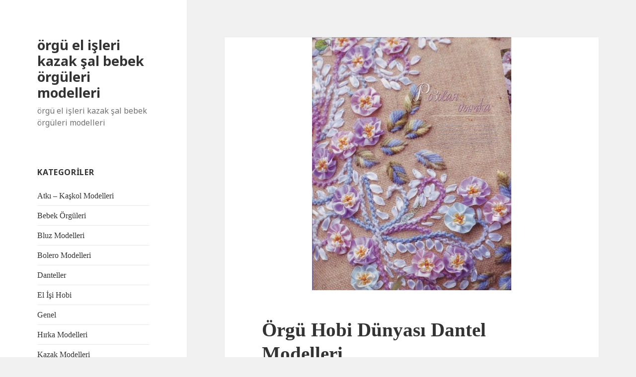

--- FILE ---
content_type: text/html; charset=UTF-8
request_url: http://www.orgu.kadinsite.com/orgu-hobi-dunyasi-dantel-modelleri/
body_size: 9508
content:
<!DOCTYPE html>
<html lang="tr" class="no-js">
<head>
	<meta charset="UTF-8">
	<meta name="viewport" content="width=device-width">
	<link rel="profile" href="https://gmpg.org/xfn/11">
	<link rel="pingback" href="http://www.orgu.kadinsite.com/xmlrpc.php">
	<!--[if lt IE 9]>
	<script src="http://www.orgu.kadinsite.com/wp-content/themes/twentyfifteen/js/html5.js?ver=3.7.0"></script>
	<![endif]-->
	<script>(function(html){html.className = html.className.replace(/\bno-js\b/,'js')})(document.documentElement);</script>
<title>Örgü Hobi Dünyası Dantel Modelleri &#8211; örgü el işleri kazak şal bebek örgüleri modelleri</title>
<meta name='robots' content='max-image-preview:large' />
<link rel='dns-prefetch' href='//fonts.googleapis.com' />
<link href='https://fonts.gstatic.com' crossorigin rel='preconnect' />
<link rel="alternate" type="application/rss+xml" title="örgü el işleri kazak şal bebek örgüleri modelleri &raquo; beslemesi" href="http://www.orgu.kadinsite.com/feed/" />
<link rel="alternate" type="application/rss+xml" title="örgü el işleri kazak şal bebek örgüleri modelleri &raquo; yorum beslemesi" href="http://www.orgu.kadinsite.com/comments/feed/" />
<script>
window._wpemojiSettings = {"baseUrl":"https:\/\/s.w.org\/images\/core\/emoji\/14.0.0\/72x72\/","ext":".png","svgUrl":"https:\/\/s.w.org\/images\/core\/emoji\/14.0.0\/svg\/","svgExt":".svg","source":{"concatemoji":"http:\/\/www.orgu.kadinsite.com\/wp-includes\/js\/wp-emoji-release.min.js?ver=6.3.7"}};
/*! This file is auto-generated */
!function(i,n){var o,s,e;function c(e){try{var t={supportTests:e,timestamp:(new Date).valueOf()};sessionStorage.setItem(o,JSON.stringify(t))}catch(e){}}function p(e,t,n){e.clearRect(0,0,e.canvas.width,e.canvas.height),e.fillText(t,0,0);var t=new Uint32Array(e.getImageData(0,0,e.canvas.width,e.canvas.height).data),r=(e.clearRect(0,0,e.canvas.width,e.canvas.height),e.fillText(n,0,0),new Uint32Array(e.getImageData(0,0,e.canvas.width,e.canvas.height).data));return t.every(function(e,t){return e===r[t]})}function u(e,t,n){switch(t){case"flag":return n(e,"\ud83c\udff3\ufe0f\u200d\u26a7\ufe0f","\ud83c\udff3\ufe0f\u200b\u26a7\ufe0f")?!1:!n(e,"\ud83c\uddfa\ud83c\uddf3","\ud83c\uddfa\u200b\ud83c\uddf3")&&!n(e,"\ud83c\udff4\udb40\udc67\udb40\udc62\udb40\udc65\udb40\udc6e\udb40\udc67\udb40\udc7f","\ud83c\udff4\u200b\udb40\udc67\u200b\udb40\udc62\u200b\udb40\udc65\u200b\udb40\udc6e\u200b\udb40\udc67\u200b\udb40\udc7f");case"emoji":return!n(e,"\ud83e\udef1\ud83c\udffb\u200d\ud83e\udef2\ud83c\udfff","\ud83e\udef1\ud83c\udffb\u200b\ud83e\udef2\ud83c\udfff")}return!1}function f(e,t,n){var r="undefined"!=typeof WorkerGlobalScope&&self instanceof WorkerGlobalScope?new OffscreenCanvas(300,150):i.createElement("canvas"),a=r.getContext("2d",{willReadFrequently:!0}),o=(a.textBaseline="top",a.font="600 32px Arial",{});return e.forEach(function(e){o[e]=t(a,e,n)}),o}function t(e){var t=i.createElement("script");t.src=e,t.defer=!0,i.head.appendChild(t)}"undefined"!=typeof Promise&&(o="wpEmojiSettingsSupports",s=["flag","emoji"],n.supports={everything:!0,everythingExceptFlag:!0},e=new Promise(function(e){i.addEventListener("DOMContentLoaded",e,{once:!0})}),new Promise(function(t){var n=function(){try{var e=JSON.parse(sessionStorage.getItem(o));if("object"==typeof e&&"number"==typeof e.timestamp&&(new Date).valueOf()<e.timestamp+604800&&"object"==typeof e.supportTests)return e.supportTests}catch(e){}return null}();if(!n){if("undefined"!=typeof Worker&&"undefined"!=typeof OffscreenCanvas&&"undefined"!=typeof URL&&URL.createObjectURL&&"undefined"!=typeof Blob)try{var e="postMessage("+f.toString()+"("+[JSON.stringify(s),u.toString(),p.toString()].join(",")+"));",r=new Blob([e],{type:"text/javascript"}),a=new Worker(URL.createObjectURL(r),{name:"wpTestEmojiSupports"});return void(a.onmessage=function(e){c(n=e.data),a.terminate(),t(n)})}catch(e){}c(n=f(s,u,p))}t(n)}).then(function(e){for(var t in e)n.supports[t]=e[t],n.supports.everything=n.supports.everything&&n.supports[t],"flag"!==t&&(n.supports.everythingExceptFlag=n.supports.everythingExceptFlag&&n.supports[t]);n.supports.everythingExceptFlag=n.supports.everythingExceptFlag&&!n.supports.flag,n.DOMReady=!1,n.readyCallback=function(){n.DOMReady=!0}}).then(function(){return e}).then(function(){var e;n.supports.everything||(n.readyCallback(),(e=n.source||{}).concatemoji?t(e.concatemoji):e.wpemoji&&e.twemoji&&(t(e.twemoji),t(e.wpemoji)))}))}((window,document),window._wpemojiSettings);
</script>
<style>
img.wp-smiley,
img.emoji {
	display: inline !important;
	border: none !important;
	box-shadow: none !important;
	height: 1em !important;
	width: 1em !important;
	margin: 0 0.07em !important;
	vertical-align: -0.1em !important;
	background: none !important;
	padding: 0 !important;
}
</style>
	<link rel='stylesheet' id='wp-block-library-css' href='http://www.orgu.kadinsite.com/wp-includes/css/dist/block-library/style.min.css?ver=6.3.7' media='all' />
<style id='wp-block-library-theme-inline-css'>
.wp-block-audio figcaption{color:#555;font-size:13px;text-align:center}.is-dark-theme .wp-block-audio figcaption{color:hsla(0,0%,100%,.65)}.wp-block-audio{margin:0 0 1em}.wp-block-code{border:1px solid #ccc;border-radius:4px;font-family:Menlo,Consolas,monaco,monospace;padding:.8em 1em}.wp-block-embed figcaption{color:#555;font-size:13px;text-align:center}.is-dark-theme .wp-block-embed figcaption{color:hsla(0,0%,100%,.65)}.wp-block-embed{margin:0 0 1em}.blocks-gallery-caption{color:#555;font-size:13px;text-align:center}.is-dark-theme .blocks-gallery-caption{color:hsla(0,0%,100%,.65)}.wp-block-image figcaption{color:#555;font-size:13px;text-align:center}.is-dark-theme .wp-block-image figcaption{color:hsla(0,0%,100%,.65)}.wp-block-image{margin:0 0 1em}.wp-block-pullquote{border-bottom:4px solid;border-top:4px solid;color:currentColor;margin-bottom:1.75em}.wp-block-pullquote cite,.wp-block-pullquote footer,.wp-block-pullquote__citation{color:currentColor;font-size:.8125em;font-style:normal;text-transform:uppercase}.wp-block-quote{border-left:.25em solid;margin:0 0 1.75em;padding-left:1em}.wp-block-quote cite,.wp-block-quote footer{color:currentColor;font-size:.8125em;font-style:normal;position:relative}.wp-block-quote.has-text-align-right{border-left:none;border-right:.25em solid;padding-left:0;padding-right:1em}.wp-block-quote.has-text-align-center{border:none;padding-left:0}.wp-block-quote.is-large,.wp-block-quote.is-style-large,.wp-block-quote.is-style-plain{border:none}.wp-block-search .wp-block-search__label{font-weight:700}.wp-block-search__button{border:1px solid #ccc;padding:.375em .625em}:where(.wp-block-group.has-background){padding:1.25em 2.375em}.wp-block-separator.has-css-opacity{opacity:.4}.wp-block-separator{border:none;border-bottom:2px solid;margin-left:auto;margin-right:auto}.wp-block-separator.has-alpha-channel-opacity{opacity:1}.wp-block-separator:not(.is-style-wide):not(.is-style-dots){width:100px}.wp-block-separator.has-background:not(.is-style-dots){border-bottom:none;height:1px}.wp-block-separator.has-background:not(.is-style-wide):not(.is-style-dots){height:2px}.wp-block-table{margin:0 0 1em}.wp-block-table td,.wp-block-table th{word-break:normal}.wp-block-table figcaption{color:#555;font-size:13px;text-align:center}.is-dark-theme .wp-block-table figcaption{color:hsla(0,0%,100%,.65)}.wp-block-video figcaption{color:#555;font-size:13px;text-align:center}.is-dark-theme .wp-block-video figcaption{color:hsla(0,0%,100%,.65)}.wp-block-video{margin:0 0 1em}.wp-block-template-part.has-background{margin-bottom:0;margin-top:0;padding:1.25em 2.375em}
</style>
<style id='classic-theme-styles-inline-css'>
/*! This file is auto-generated */
.wp-block-button__link{color:#fff;background-color:#32373c;border-radius:9999px;box-shadow:none;text-decoration:none;padding:calc(.667em + 2px) calc(1.333em + 2px);font-size:1.125em}.wp-block-file__button{background:#32373c;color:#fff;text-decoration:none}
</style>
<style id='global-styles-inline-css'>
body{--wp--preset--color--black: #000000;--wp--preset--color--cyan-bluish-gray: #abb8c3;--wp--preset--color--white: #fff;--wp--preset--color--pale-pink: #f78da7;--wp--preset--color--vivid-red: #cf2e2e;--wp--preset--color--luminous-vivid-orange: #ff6900;--wp--preset--color--luminous-vivid-amber: #fcb900;--wp--preset--color--light-green-cyan: #7bdcb5;--wp--preset--color--vivid-green-cyan: #00d084;--wp--preset--color--pale-cyan-blue: #8ed1fc;--wp--preset--color--vivid-cyan-blue: #0693e3;--wp--preset--color--vivid-purple: #9b51e0;--wp--preset--color--dark-gray: #111;--wp--preset--color--light-gray: #f1f1f1;--wp--preset--color--yellow: #f4ca16;--wp--preset--color--dark-brown: #352712;--wp--preset--color--medium-pink: #e53b51;--wp--preset--color--light-pink: #ffe5d1;--wp--preset--color--dark-purple: #2e2256;--wp--preset--color--purple: #674970;--wp--preset--color--blue-gray: #22313f;--wp--preset--color--bright-blue: #55c3dc;--wp--preset--color--light-blue: #e9f2f9;--wp--preset--gradient--vivid-cyan-blue-to-vivid-purple: linear-gradient(135deg,rgba(6,147,227,1) 0%,rgb(155,81,224) 100%);--wp--preset--gradient--light-green-cyan-to-vivid-green-cyan: linear-gradient(135deg,rgb(122,220,180) 0%,rgb(0,208,130) 100%);--wp--preset--gradient--luminous-vivid-amber-to-luminous-vivid-orange: linear-gradient(135deg,rgba(252,185,0,1) 0%,rgba(255,105,0,1) 100%);--wp--preset--gradient--luminous-vivid-orange-to-vivid-red: linear-gradient(135deg,rgba(255,105,0,1) 0%,rgb(207,46,46) 100%);--wp--preset--gradient--very-light-gray-to-cyan-bluish-gray: linear-gradient(135deg,rgb(238,238,238) 0%,rgb(169,184,195) 100%);--wp--preset--gradient--cool-to-warm-spectrum: linear-gradient(135deg,rgb(74,234,220) 0%,rgb(151,120,209) 20%,rgb(207,42,186) 40%,rgb(238,44,130) 60%,rgb(251,105,98) 80%,rgb(254,248,76) 100%);--wp--preset--gradient--blush-light-purple: linear-gradient(135deg,rgb(255,206,236) 0%,rgb(152,150,240) 100%);--wp--preset--gradient--blush-bordeaux: linear-gradient(135deg,rgb(254,205,165) 0%,rgb(254,45,45) 50%,rgb(107,0,62) 100%);--wp--preset--gradient--luminous-dusk: linear-gradient(135deg,rgb(255,203,112) 0%,rgb(199,81,192) 50%,rgb(65,88,208) 100%);--wp--preset--gradient--pale-ocean: linear-gradient(135deg,rgb(255,245,203) 0%,rgb(182,227,212) 50%,rgb(51,167,181) 100%);--wp--preset--gradient--electric-grass: linear-gradient(135deg,rgb(202,248,128) 0%,rgb(113,206,126) 100%);--wp--preset--gradient--midnight: linear-gradient(135deg,rgb(2,3,129) 0%,rgb(40,116,252) 100%);--wp--preset--font-size--small: 13px;--wp--preset--font-size--medium: 20px;--wp--preset--font-size--large: 36px;--wp--preset--font-size--x-large: 42px;--wp--preset--spacing--20: 0.44rem;--wp--preset--spacing--30: 0.67rem;--wp--preset--spacing--40: 1rem;--wp--preset--spacing--50: 1.5rem;--wp--preset--spacing--60: 2.25rem;--wp--preset--spacing--70: 3.38rem;--wp--preset--spacing--80: 5.06rem;--wp--preset--shadow--natural: 6px 6px 9px rgba(0, 0, 0, 0.2);--wp--preset--shadow--deep: 12px 12px 50px rgba(0, 0, 0, 0.4);--wp--preset--shadow--sharp: 6px 6px 0px rgba(0, 0, 0, 0.2);--wp--preset--shadow--outlined: 6px 6px 0px -3px rgba(255, 255, 255, 1), 6px 6px rgba(0, 0, 0, 1);--wp--preset--shadow--crisp: 6px 6px 0px rgba(0, 0, 0, 1);}:where(.is-layout-flex){gap: 0.5em;}:where(.is-layout-grid){gap: 0.5em;}body .is-layout-flow > .alignleft{float: left;margin-inline-start: 0;margin-inline-end: 2em;}body .is-layout-flow > .alignright{float: right;margin-inline-start: 2em;margin-inline-end: 0;}body .is-layout-flow > .aligncenter{margin-left: auto !important;margin-right: auto !important;}body .is-layout-constrained > .alignleft{float: left;margin-inline-start: 0;margin-inline-end: 2em;}body .is-layout-constrained > .alignright{float: right;margin-inline-start: 2em;margin-inline-end: 0;}body .is-layout-constrained > .aligncenter{margin-left: auto !important;margin-right: auto !important;}body .is-layout-constrained > :where(:not(.alignleft):not(.alignright):not(.alignfull)){max-width: var(--wp--style--global--content-size);margin-left: auto !important;margin-right: auto !important;}body .is-layout-constrained > .alignwide{max-width: var(--wp--style--global--wide-size);}body .is-layout-flex{display: flex;}body .is-layout-flex{flex-wrap: wrap;align-items: center;}body .is-layout-flex > *{margin: 0;}body .is-layout-grid{display: grid;}body .is-layout-grid > *{margin: 0;}:where(.wp-block-columns.is-layout-flex){gap: 2em;}:where(.wp-block-columns.is-layout-grid){gap: 2em;}:where(.wp-block-post-template.is-layout-flex){gap: 1.25em;}:where(.wp-block-post-template.is-layout-grid){gap: 1.25em;}.has-black-color{color: var(--wp--preset--color--black) !important;}.has-cyan-bluish-gray-color{color: var(--wp--preset--color--cyan-bluish-gray) !important;}.has-white-color{color: var(--wp--preset--color--white) !important;}.has-pale-pink-color{color: var(--wp--preset--color--pale-pink) !important;}.has-vivid-red-color{color: var(--wp--preset--color--vivid-red) !important;}.has-luminous-vivid-orange-color{color: var(--wp--preset--color--luminous-vivid-orange) !important;}.has-luminous-vivid-amber-color{color: var(--wp--preset--color--luminous-vivid-amber) !important;}.has-light-green-cyan-color{color: var(--wp--preset--color--light-green-cyan) !important;}.has-vivid-green-cyan-color{color: var(--wp--preset--color--vivid-green-cyan) !important;}.has-pale-cyan-blue-color{color: var(--wp--preset--color--pale-cyan-blue) !important;}.has-vivid-cyan-blue-color{color: var(--wp--preset--color--vivid-cyan-blue) !important;}.has-vivid-purple-color{color: var(--wp--preset--color--vivid-purple) !important;}.has-black-background-color{background-color: var(--wp--preset--color--black) !important;}.has-cyan-bluish-gray-background-color{background-color: var(--wp--preset--color--cyan-bluish-gray) !important;}.has-white-background-color{background-color: var(--wp--preset--color--white) !important;}.has-pale-pink-background-color{background-color: var(--wp--preset--color--pale-pink) !important;}.has-vivid-red-background-color{background-color: var(--wp--preset--color--vivid-red) !important;}.has-luminous-vivid-orange-background-color{background-color: var(--wp--preset--color--luminous-vivid-orange) !important;}.has-luminous-vivid-amber-background-color{background-color: var(--wp--preset--color--luminous-vivid-amber) !important;}.has-light-green-cyan-background-color{background-color: var(--wp--preset--color--light-green-cyan) !important;}.has-vivid-green-cyan-background-color{background-color: var(--wp--preset--color--vivid-green-cyan) !important;}.has-pale-cyan-blue-background-color{background-color: var(--wp--preset--color--pale-cyan-blue) !important;}.has-vivid-cyan-blue-background-color{background-color: var(--wp--preset--color--vivid-cyan-blue) !important;}.has-vivid-purple-background-color{background-color: var(--wp--preset--color--vivid-purple) !important;}.has-black-border-color{border-color: var(--wp--preset--color--black) !important;}.has-cyan-bluish-gray-border-color{border-color: var(--wp--preset--color--cyan-bluish-gray) !important;}.has-white-border-color{border-color: var(--wp--preset--color--white) !important;}.has-pale-pink-border-color{border-color: var(--wp--preset--color--pale-pink) !important;}.has-vivid-red-border-color{border-color: var(--wp--preset--color--vivid-red) !important;}.has-luminous-vivid-orange-border-color{border-color: var(--wp--preset--color--luminous-vivid-orange) !important;}.has-luminous-vivid-amber-border-color{border-color: var(--wp--preset--color--luminous-vivid-amber) !important;}.has-light-green-cyan-border-color{border-color: var(--wp--preset--color--light-green-cyan) !important;}.has-vivid-green-cyan-border-color{border-color: var(--wp--preset--color--vivid-green-cyan) !important;}.has-pale-cyan-blue-border-color{border-color: var(--wp--preset--color--pale-cyan-blue) !important;}.has-vivid-cyan-blue-border-color{border-color: var(--wp--preset--color--vivid-cyan-blue) !important;}.has-vivid-purple-border-color{border-color: var(--wp--preset--color--vivid-purple) !important;}.has-vivid-cyan-blue-to-vivid-purple-gradient-background{background: var(--wp--preset--gradient--vivid-cyan-blue-to-vivid-purple) !important;}.has-light-green-cyan-to-vivid-green-cyan-gradient-background{background: var(--wp--preset--gradient--light-green-cyan-to-vivid-green-cyan) !important;}.has-luminous-vivid-amber-to-luminous-vivid-orange-gradient-background{background: var(--wp--preset--gradient--luminous-vivid-amber-to-luminous-vivid-orange) !important;}.has-luminous-vivid-orange-to-vivid-red-gradient-background{background: var(--wp--preset--gradient--luminous-vivid-orange-to-vivid-red) !important;}.has-very-light-gray-to-cyan-bluish-gray-gradient-background{background: var(--wp--preset--gradient--very-light-gray-to-cyan-bluish-gray) !important;}.has-cool-to-warm-spectrum-gradient-background{background: var(--wp--preset--gradient--cool-to-warm-spectrum) !important;}.has-blush-light-purple-gradient-background{background: var(--wp--preset--gradient--blush-light-purple) !important;}.has-blush-bordeaux-gradient-background{background: var(--wp--preset--gradient--blush-bordeaux) !important;}.has-luminous-dusk-gradient-background{background: var(--wp--preset--gradient--luminous-dusk) !important;}.has-pale-ocean-gradient-background{background: var(--wp--preset--gradient--pale-ocean) !important;}.has-electric-grass-gradient-background{background: var(--wp--preset--gradient--electric-grass) !important;}.has-midnight-gradient-background{background: var(--wp--preset--gradient--midnight) !important;}.has-small-font-size{font-size: var(--wp--preset--font-size--small) !important;}.has-medium-font-size{font-size: var(--wp--preset--font-size--medium) !important;}.has-large-font-size{font-size: var(--wp--preset--font-size--large) !important;}.has-x-large-font-size{font-size: var(--wp--preset--font-size--x-large) !important;}
.wp-block-navigation a:where(:not(.wp-element-button)){color: inherit;}
:where(.wp-block-post-template.is-layout-flex){gap: 1.25em;}:where(.wp-block-post-template.is-layout-grid){gap: 1.25em;}
:where(.wp-block-columns.is-layout-flex){gap: 2em;}:where(.wp-block-columns.is-layout-grid){gap: 2em;}
.wp-block-pullquote{font-size: 1.5em;line-height: 1.6;}
</style>
<link rel='stylesheet' id='wp-pagenavi-css' href='http://www.orgu.kadinsite.com/wp-content/plugins/wp-pagenavi/pagenavi-css.css?ver=2.70' media='all' />
<link rel='stylesheet' id='twentyfifteen-fonts-css' href='https://fonts.googleapis.com/css?family=Noto+Sans%3A400italic%2C700italic%2C400%2C700%7CInconsolata%3A400%2C700&#038;subset=latin%2Clatin-ext&#038;display=fallback' media='all' />
<link rel='stylesheet' id='genericons-css' href='http://www.orgu.kadinsite.com/wp-content/themes/twentyfifteen/genericons/genericons.css?ver=20201208' media='all' />
<link rel='stylesheet' id='twentyfifteen-style-css' href='http://www.orgu.kadinsite.com/wp-content/themes/twentyfifteen/style.css?ver=20201208' media='all' />
<style id='twentyfifteen-style-inline-css'>

			.post-navigation .nav-previous { background-image: url(http://www.orgu.kadinsite.com/wp-content/uploads/2012/11/renkli-çiçek-modelli-göğüs-dekolteli-elbise-çeşitleri.jpg); }
			.post-navigation .nav-previous .post-title, .post-navigation .nav-previous a:hover .post-title, .post-navigation .nav-previous .meta-nav { color: #fff; }
			.post-navigation .nav-previous a:before { background-color: rgba(0, 0, 0, 0.4); }
		
			.post-navigation .nav-next { background-image: url(http://www.orgu.kadinsite.com/wp-content/uploads/2012/12/yaprak-desenli-bluz-modeli.jpg); border-top: 0; }
			.post-navigation .nav-next .post-title, .post-navigation .nav-next a:hover .post-title, .post-navigation .nav-next .meta-nav { color: #fff; }
			.post-navigation .nav-next a:before { background-color: rgba(0, 0, 0, 0.4); }
		
</style>
<link rel='stylesheet' id='twentyfifteen-block-style-css' href='http://www.orgu.kadinsite.com/wp-content/themes/twentyfifteen/css/blocks.css?ver=20190102' media='all' />
<!--[if lt IE 9]>
<link rel='stylesheet' id='twentyfifteen-ie-css' href='http://www.orgu.kadinsite.com/wp-content/themes/twentyfifteen/css/ie.css?ver=20170916' media='all' />
<![endif]-->
<!--[if lt IE 8]>
<link rel='stylesheet' id='twentyfifteen-ie7-css' href='http://www.orgu.kadinsite.com/wp-content/themes/twentyfifteen/css/ie7.css?ver=20141210' media='all' />
<![endif]-->
<script src='http://www.orgu.kadinsite.com/wp-includes/js/jquery/jquery.min.js?ver=3.7.0' id='jquery-core-js'></script>
<script src='http://www.orgu.kadinsite.com/wp-includes/js/jquery/jquery-migrate.min.js?ver=3.4.1' id='jquery-migrate-js'></script>
<link rel="https://api.w.org/" href="http://www.orgu.kadinsite.com/wp-json/" /><link rel="alternate" type="application/json" href="http://www.orgu.kadinsite.com/wp-json/wp/v2/posts/2535" /><link rel="EditURI" type="application/rsd+xml" title="RSD" href="http://www.orgu.kadinsite.com/xmlrpc.php?rsd" />
<meta name="generator" content="WordPress 6.3.7" />
<link rel="canonical" href="http://www.orgu.kadinsite.com/orgu-hobi-dunyasi-dantel-modelleri/" />
<link rel='shortlink' href='http://www.orgu.kadinsite.com/?p=2535' />
<link rel="alternate" type="application/json+oembed" href="http://www.orgu.kadinsite.com/wp-json/oembed/1.0/embed?url=http%3A%2F%2Fwww.orgu.kadinsite.com%2Forgu-hobi-dunyasi-dantel-modelleri%2F" />
<link rel="alternate" type="text/xml+oembed" href="http://www.orgu.kadinsite.com/wp-json/oembed/1.0/embed?url=http%3A%2F%2Fwww.orgu.kadinsite.com%2Forgu-hobi-dunyasi-dantel-modelleri%2F&#038;format=xml" />
<title>&Ouml;rg&uuml; Hobi D&uuml;nyası Dantel Modelleri dantel masa &ouml;rt&uuml;leri dantel fiskos masası modelleri kanevi&ccedil;e işleme modelleri</title>
</head>

<body class="post-template-default single single-post postid-2535 single-format-standard wp-embed-responsive">
<div id="page" class="hfeed site">
	<a class="skip-link screen-reader-text" href="#content">İçeriğe atla</a>

	<div id="sidebar" class="sidebar">
		<header id="masthead" class="site-header">
			<div class="site-branding">
										<p class="site-title"><a href="http://www.orgu.kadinsite.com/" rel="home">örgü el işleri kazak şal bebek örgüleri modelleri</a></p>
												<p class="site-description">örgü el işleri kazak şal bebek örgüleri modelleri</p>
										<button class="secondary-toggle">Menü ve bileşenler</button>
			</div><!-- .site-branding -->
		</header><!-- .site-header -->

			<div id="secondary" class="secondary">

		
		
					<div id="widget-area" class="widget-area" role="complementary">
				<aside id="categories-2" class="widget widget_categories"><h2 class="widget-title">Kategoriler</h2><nav aria-label="Kategoriler">
			<ul>
					<li class="cat-item cat-item-26"><a href="http://www.orgu.kadinsite.com/modelleri/atki-kaskol-modelleri/">Atkı &#8211; Kaşkol Modelleri</a>
</li>
	<li class="cat-item cat-item-10"><a href="http://www.orgu.kadinsite.com/modelleri/bebek-orguleri/">Bebek Örgüleri</a>
</li>
	<li class="cat-item cat-item-8"><a href="http://www.orgu.kadinsite.com/modelleri/bluz-modelleri/">Bluz Modelleri</a>
</li>
	<li class="cat-item cat-item-16"><a href="http://www.orgu.kadinsite.com/modelleri/bolero-modelleri/">Bolero Modelleri</a>
</li>
	<li class="cat-item cat-item-4"><a href="http://www.orgu.kadinsite.com/modelleri/danteller/">Danteller</a>
</li>
	<li class="cat-item cat-item-11"><a href="http://www.orgu.kadinsite.com/modelleri/el-isi-hobi/">El İşi Hobi</a>
</li>
	<li class="cat-item cat-item-1"><a href="http://www.orgu.kadinsite.com/modelleri/genel/">Genel</a>
</li>
	<li class="cat-item cat-item-13"><a href="http://www.orgu.kadinsite.com/modelleri/hirka-modelleri/">Hırka Modelleri</a>
</li>
	<li class="cat-item cat-item-5"><a href="http://www.orgu.kadinsite.com/modelleri/kazak-modelleri/">Kazak Modelleri</a>
</li>
	<li class="cat-item cat-item-23"><a href="http://www.orgu.kadinsite.com/modelleri/orgu-aksesuarlar/">Örgü Aksesuarlar</a>
</li>
	<li class="cat-item cat-item-21"><a href="http://www.orgu.kadinsite.com/modelleri/orgu-canta-modelleri/">Örgü Çanta Modelleri</a>
</li>
	<li class="cat-item cat-item-6"><a href="http://www.orgu.kadinsite.com/modelleri/orgu-elbiseler/">Örgü Elbiseler</a>
</li>
	<li class="cat-item cat-item-24"><a href="http://www.orgu.kadinsite.com/modelleri/orgu-oyuncaklar/">Örgü Oyuncaklar</a>
</li>
	<li class="cat-item cat-item-14"><a href="http://www.orgu.kadinsite.com/modelleri/orgu-sapkalar-bereler/">Örgü şapkalar &#8211; Bereler</a>
</li>
	<li class="cat-item cat-item-22"><a href="http://www.orgu.kadinsite.com/modelleri/orgu-takilar/">Örgü Takılar</a>
</li>
	<li class="cat-item cat-item-19"><a href="http://www.orgu.kadinsite.com/modelleri/orgu-tunikler/">Örgü Tunikler</a>
</li>
	<li class="cat-item cat-item-25"><a href="http://www.orgu.kadinsite.com/modelleri/orgu-yelekler/">Örgü Yelekler</a>
</li>
	<li class="cat-item cat-item-12"><a href="http://www.orgu.kadinsite.com/modelleri/ortu-modelleri/">Örtü Modelleri</a>
</li>
	<li class="cat-item cat-item-29"><a href="http://www.orgu.kadinsite.com/modelleri/resimli-anlatim/">Resimli Anlatım</a>
</li>
	<li class="cat-item cat-item-3"><a href="http://www.orgu.kadinsite.com/modelleri/sal-modelleri/">Şal Modelleri</a>
</li>
	<li class="cat-item cat-item-30"><a href="http://www.orgu.kadinsite.com/modelleri/videolu-orgu-tarifleri/">Videolu Örgü Tarifleri</a>
</li>
			</ul>

			</nav></aside><aside id="text-2" class="widget widget_text"><h2 class="widget-title">Kadınlar Sitesi</h2>			<div class="textwidget">Ana sayfamızı ziyaret edebilirsiniz >>> <a href="http://www.kadinlarsitesi.com" title="Kadınlar sitesi">Kadın</a>
<a href="http://www.kolayevyemekleri.net" title="kolay yemek tarifleri">yemek tarifleri</a>
<a href="http://www.orgu.tv" title="örgü ve el işleri">örgü tarifleri</a></div>
		</aside>
		<aside id="recent-posts-2" class="widget widget_recent_entries">
		<h2 class="widget-title">Son Yazılar</h2><nav aria-label="Son Yazılar">
		<ul>
											<li>
					<a href="http://www.orgu.kadinsite.com/degaje-yaka-burgu-desenli-orgu-bayan-kazak-tarifi/">Degaje Yaka Burgu Desenli Örgü Bayan Kazak Tarifi</a>
									</li>
											<li>
					<a href="http://www.orgu.kadinsite.com/ebruli-oval-motifli-dikdortgen-orgu-sal-modeli/">Ebruli Oval Motifli Dikdörtgen Örgü Şal Tarifi</a>
									</li>
											<li>
					<a href="http://www.orgu.kadinsite.com/acur-desenli-orgu-bebek-kazak-modeli/">Acur Desenli Örgü Bebek Kazak Modeli</a>
									</li>
											<li>
					<a href="http://www.orgu.kadinsite.com/kirmizi-kucuk-papatya-modeli-asamalari-ile-tarifi/">Kırmızı Küçük Papatya Modeli Aşamaları ile Tarifi</a>
									</li>
											<li>
					<a href="http://www.orgu.kadinsite.com/marul-lif-modeli-tarifi/">Marul Lif Modeli Tarifi</a>
									</li>
					</ul>

		</nav></aside>			</div><!-- .widget-area -->
		
	</div><!-- .secondary -->

	</div><!-- .sidebar -->

	<div id="content" class="site-content">

	<div id="primary" class="content-area">
		<main id="main" class="site-main">

		
<article id="post-2535" class="post-2535 post type-post status-publish format-standard has-post-thumbnail hentry category-danteller category-el-isi-hobi">
	
		<div class="post-thumbnail">
			<img width="401" height="510" src="http://www.orgu.kadinsite.com/wp-content/uploads/2012/12/kurdele-işleme-modeller.jpg" class="attachment-post-thumbnail size-post-thumbnail wp-post-image" alt="" decoding="async" fetchpriority="high" srcset="http://www.orgu.kadinsite.com/wp-content/uploads/2012/12/kurdele-işleme-modeller.jpg 499w, http://www.orgu.kadinsite.com/wp-content/uploads/2012/12/kurdele-işleme-modeller-236x300.jpg 236w, http://www.orgu.kadinsite.com/wp-content/uploads/2012/12/kurdele-işleme-modeller-394x500.jpg 394w" sizes="(max-width: 401px) 100vw, 401px" />	</div><!-- .post-thumbnail -->

	
	<header class="entry-header">
		<h1 class="entry-title">Örgü Hobi Dünyası Dantel Modelleri</h1>	</header><!-- .entry-header -->

	<div class="entry-content">
		
<!-- google_ad_section_start -->
<p style="text-align: justify;">Dantel örmek ayrı bir zevk ayrı bir emektir, örgü örmekten daha fazla emek ve göz nuru istediği tüm bayanlar tarafından bilinen bir ayrıntı, bunun nedeni daha ince ve zarif modellerin örülmesidir. ama evinizin her köşesinde bir gelin edasında süzülüşlerini görmek ören kişilere büyük bir zevk verir, örgü gibi dantel de evinizin her köşesinde kendini gösteriyor, vitrinlerde, sehpa üstlerinde, masalarda, yatak odalarında, mutfaklarda, oturma odalarında, tv ünitelerinde kırlent ve yastıklarda daha  da ayrıntıya  girecek olursak havlu ve çarşaflar da gecelikler de, yakalıklar da&#8230;&#8230;. daha nerelerde nerelerde&#8230;. Masa üstlerinden kırlentlerinize kadar kendini özenle gösterecek ve hissettirecek dantel modelleri hobi dünyası sayfamızda kendini gösteriyor. İlk modelimiz otuzlu ve üstü yaşlarda olan bayanların çok yakından bildiği dantel önlük yakalarının daha geniş ve süslü modelleri ile örülmüş bayan dantel yaka modelleri, artık bir aksesuar olarak kullanılıyor. Çiçek motifleri ile örneklendirilmiş oldukça gösterişli ve emek isteyen ince iş olan bu dantel yakalık modelini sizlerde istediğiniz kıyafetiniz ile uyumlu bir şekilde kullanabilir, çocukluğunuza dönebilirsiniz 😉<br />
<span style="color: #ff0000;"><strong>Modellerin büyük halini görmek için lütfen küçük resimlerin üzerine tıklayın</strong></span></p>
<div id='gallery-1' class='gallery galleryid-2535 gallery-columns-5 gallery-size-thumbnail'><figure class='gallery-item'>
			<div class='gallery-icon portrait'>
				<a href='http://www.orgu.kadinsite.com/orgu-hobi-dunyasi-dantel-modelleri/cicek-desenli-dantel-yakalik/'><img width="150" height="150" src="http://www.orgu.kadinsite.com/wp-content/uploads/2012/12/çiçek-desenli-dantel-yakalık-150x150.jpg" class="attachment-thumbnail size-thumbnail" alt="" decoding="async" /></a>
			</div></figure><figure class='gallery-item'>
			<div class='gallery-icon portrait'>
				<a href='http://www.orgu.kadinsite.com/orgu-hobi-dunyasi-dantel-modelleri/cicek-desenli-koseli-dantel-yakalik-modelleri/'><img width="150" height="150" src="http://www.orgu.kadinsite.com/wp-content/uploads/2012/12/çiçek-desenli-köşeli-dantel-yakalık-modelleri-150x150.jpg" class="attachment-thumbnail size-thumbnail" alt="" decoding="async" /></a>
			</div></figure><figure class='gallery-item'>
			<div class='gallery-icon portrait'>
				<a href='http://www.orgu.kadinsite.com/orgu-hobi-dunyasi-dantel-modelleri/cicek-modelli-fiskos-masasi-dantel-ornegi/'><img width="150" height="150" src="http://www.orgu.kadinsite.com/wp-content/uploads/2012/12/çiçek-modelli-fiskos-masası-dantel-örneği-150x150.jpg" class="attachment-thumbnail size-thumbnail" alt="" decoding="async" loading="lazy" /></a>
			</div></figure><figure class='gallery-item'>
			<div class='gallery-icon portrait'>
				<a href='http://www.orgu.kadinsite.com/orgu-hobi-dunyasi-dantel-modelleri/cicek-modelli-fiskos-masasi-ornegi/'><img width="150" height="150" src="http://www.orgu.kadinsite.com/wp-content/uploads/2012/12/çiçek-modelli-fiskos-masası-örneği-150x150.jpg" class="attachment-thumbnail size-thumbnail" alt="" decoding="async" loading="lazy" /></a>
			</div></figure><figure class='gallery-item'>
			<div class='gallery-icon portrait'>
				<a href='http://www.orgu.kadinsite.com/orgu-hobi-dunyasi-dantel-modelleri/cicek-ve-yaprak-desenli-kumasli-masa-ortusu-modeli/'><img width="150" height="150" src="http://www.orgu.kadinsite.com/wp-content/uploads/2012/12/çiçek-ve-yaprak-desenli-kumaşlı-masa-örtüsü-modeli-150x150.jpg" class="attachment-thumbnail size-thumbnail" alt="" decoding="async" loading="lazy" /></a>
			</div></figure><figure class='gallery-item'>
			<div class='gallery-icon portrait'>
				<a href='http://www.orgu.kadinsite.com/orgu-hobi-dunyasi-dantel-modelleri/cicek-ve-yaprak-desenli-masa-ortusu-modelleri/'><img width="150" height="150" src="http://www.orgu.kadinsite.com/wp-content/uploads/2012/12/çiçek-ve-yaprak-desenli-masa-örtüsü-modelleri-150x150.jpg" class="attachment-thumbnail size-thumbnail" alt="" decoding="async" loading="lazy" /></a>
			</div></figure><figure class='gallery-item'>
			<div class='gallery-icon portrait'>
				<a href='http://www.orgu.kadinsite.com/orgu-hobi-dunyasi-dantel-modelleri/dantel-kolali-vazo-modelleri/'><img width="150" height="150" src="http://www.orgu.kadinsite.com/wp-content/uploads/2012/12/dantel-kolalı-vazo-modelleri-150x150.jpg" class="attachment-thumbnail size-thumbnail" alt="" decoding="async" loading="lazy" /></a>
			</div></figure><figure class='gallery-item'>
			<div class='gallery-icon portrait'>
				<a href='http://www.orgu.kadinsite.com/orgu-hobi-dunyasi-dantel-modelleri/dantel-yakalik-modeli-2/'><img width="150" height="150" src="http://www.orgu.kadinsite.com/wp-content/uploads/2012/12/dantel-yakalık-modeli1-150x150.jpg" class="attachment-thumbnail size-thumbnail" alt="" decoding="async" loading="lazy" /></a>
			</div></figure><figure class='gallery-item'>
			<div class='gallery-icon portrait'>
				<a href='http://www.orgu.kadinsite.com/orgu-hobi-dunyasi-dantel-modelleri/en-guzel-dantel-masa-ortusu-modelleri-2/'><img width="150" height="150" src="http://www.orgu.kadinsite.com/wp-content/uploads/2012/12/en-güzel-dantel-masa-örtüsü-modelleri-150x150.jpg" class="attachment-thumbnail size-thumbnail" alt="" decoding="async" loading="lazy" /></a>
			</div></figure><figure class='gallery-item'>
			<div class='gallery-icon portrait'>
				<a href='http://www.orgu.kadinsite.com/orgu-hobi-dunyasi-dantel-modelleri/kare-masa-dantel-ortu-modeli/'><img width="150" height="150" src="http://www.orgu.kadinsite.com/wp-content/uploads/2012/12/kare-masa-dantel-örtü-modeli-150x150.jpg" class="attachment-thumbnail size-thumbnail" alt="" decoding="async" loading="lazy" /></a>
			</div></figure><figure class='gallery-item'>
			<div class='gallery-icon portrait'>
				<a href='http://www.orgu.kadinsite.com/orgu-hobi-dunyasi-dantel-modelleri/kelebek-desenli-kare-masa-ortuleri/'><img width="150" height="150" src="http://www.orgu.kadinsite.com/wp-content/uploads/2012/12/kelebek-desenli-kare-masa-örtüleri-150x150.jpg" class="attachment-thumbnail size-thumbnail" alt="" decoding="async" loading="lazy" /></a>
			</div></figure><figure class='gallery-item'>
			<div class='gallery-icon portrait'>
				<a href='http://www.orgu.kadinsite.com/orgu-hobi-dunyasi-dantel-modelleri/koseli-dantel-masa-ortusu-modeli/'><img width="150" height="150" src="http://www.orgu.kadinsite.com/wp-content/uploads/2012/12/köşeli-dantel-masa-örtüsü-modeli-150x150.jpg" class="attachment-thumbnail size-thumbnail" alt="" decoding="async" loading="lazy" /></a>
			</div></figure><figure class='gallery-item'>
			<div class='gallery-icon portrait'>
				<a href='http://www.orgu.kadinsite.com/orgu-hobi-dunyasi-dantel-modelleri/kumas-islemeli-yuvarlak-dantel-ortu-modelleri/'><img width="150" height="150" src="http://www.orgu.kadinsite.com/wp-content/uploads/2012/12/kumaş-işlemeli-yuvarlak-dantel-örtü-modelleri-150x150.jpg" class="attachment-thumbnail size-thumbnail" alt="" decoding="async" loading="lazy" /></a>
			</div></figure><figure class='gallery-item'>
			<div class='gallery-icon landscape'>
				<a href='http://www.orgu.kadinsite.com/orgu-hobi-dunyasi-dantel-modelleri/kurdele-isi-gul-desenli-kirlent-modelleri/'><img width="150" height="150" src="http://www.orgu.kadinsite.com/wp-content/uploads/2012/12/kurdele-işi-gül-desenli-kırlent-modelleri-150x150.jpg" class="attachment-thumbnail size-thumbnail" alt="" decoding="async" loading="lazy" srcset="http://www.orgu.kadinsite.com/wp-content/uploads/2012/12/kurdele-işi-gül-desenli-kırlent-modelleri-150x150.jpg 150w, http://www.orgu.kadinsite.com/wp-content/uploads/2012/12/kurdele-işi-gül-desenli-kırlent-modelleri-300x300.jpg 300w, http://www.orgu.kadinsite.com/wp-content/uploads/2012/12/kurdele-işi-gül-desenli-kırlent-modelleri.jpg 461w" sizes="(max-width: 150px) 100vw, 150px" /></a>
			</div></figure><figure class='gallery-item'>
			<div class='gallery-icon portrait'>
				<a href='http://www.orgu.kadinsite.com/orgu-hobi-dunyasi-dantel-modelleri/kurdele-isi-kirlent-isleme-modelleri/'><img width="150" height="150" src="http://www.orgu.kadinsite.com/wp-content/uploads/2012/12/kurdele-işi-kırlent-işleme-modelleri-150x150.jpg" class="attachment-thumbnail size-thumbnail" alt="" decoding="async" loading="lazy" /></a>
			</div></figure><figure class='gallery-item'>
			<div class='gallery-icon portrait'>
				<a href='http://www.orgu.kadinsite.com/orgu-hobi-dunyasi-dantel-modelleri/kurdele-isleme-kirlent-modeller/'><img width="150" height="150" src="http://www.orgu.kadinsite.com/wp-content/uploads/2012/12/kurdele-işleme-kırlent-modeller-150x150.jpg" class="attachment-thumbnail size-thumbnail" alt="" decoding="async" loading="lazy" /></a>
			</div></figure><figure class='gallery-item'>
			<div class='gallery-icon portrait'>
				<a href='http://www.orgu.kadinsite.com/orgu-hobi-dunyasi-dantel-modelleri/kurdele-isleme-modeller/'><img width="150" height="150" src="http://www.orgu.kadinsite.com/wp-content/uploads/2012/12/kurdele-işleme-modeller-150x150.jpg" class="attachment-thumbnail size-thumbnail" alt="" decoding="async" loading="lazy" /></a>
			</div></figure><figure class='gallery-item'>
			<div class='gallery-icon portrait'>
				<a href='http://www.orgu.kadinsite.com/orgu-hobi-dunyasi-dantel-modelleri/motifli-dantel-masa-ortuleri/'><img width="150" height="150" src="http://www.orgu.kadinsite.com/wp-content/uploads/2012/12/motifli-dantel-masa-örtüleri-150x150.jpg" class="attachment-thumbnail size-thumbnail" alt="" decoding="async" loading="lazy" /></a>
			</div></figure><figure class='gallery-item'>
			<div class='gallery-icon portrait'>
				<a href='http://www.orgu.kadinsite.com/orgu-hobi-dunyasi-dantel-modelleri/motifli-dantel-yakalik-modelleri/'><img width="150" height="150" src="http://www.orgu.kadinsite.com/wp-content/uploads/2012/12/motifli-dantel-yakalık-modelleri-150x150.jpg" class="attachment-thumbnail size-thumbnail" alt="" decoding="async" loading="lazy" /></a>
			</div></figure><figure class='gallery-item'>
			<div class='gallery-icon portrait'>
				<a href='http://www.orgu.kadinsite.com/orgu-hobi-dunyasi-dantel-modelleri/oval-dantel-masa-ortusu/'><img width="150" height="150" src="http://www.orgu.kadinsite.com/wp-content/uploads/2012/12/oval-dantel-masa-örtüsü-150x150.jpg" class="attachment-thumbnail size-thumbnail" alt="" decoding="async" loading="lazy" /></a>
			</div></figure><figure class='gallery-item'>
			<div class='gallery-icon portrait'>
				<a href='http://www.orgu.kadinsite.com/orgu-hobi-dunyasi-dantel-modelleri/oval-motifli-dantel-yakalik-modelleri/'><img width="150" height="150" src="http://www.orgu.kadinsite.com/wp-content/uploads/2012/12/oval-motifli-dantel-yakalık-modelleri-150x150.jpg" class="attachment-thumbnail size-thumbnail" alt="" decoding="async" loading="lazy" /></a>
			</div></figure><figure class='gallery-item'>
			<div class='gallery-icon portrait'>
				<a href='http://www.orgu.kadinsite.com/orgu-hobi-dunyasi-dantel-modelleri/orgu-sus-esya-modelleri/'><img width="150" height="150" src="http://www.orgu.kadinsite.com/wp-content/uploads/2012/12/örgü-süs-eşya-modelleri-150x150.jpg" class="attachment-thumbnail size-thumbnail" alt="" decoding="async" loading="lazy" /></a>
			</div></figure><figure class='gallery-item'>
			<div class='gallery-icon portrait'>
				<a href='http://www.orgu.kadinsite.com/orgu-hobi-dunyasi-dantel-modelleri/puskullu-dantel-masa-ortuleri/'><img width="150" height="150" src="http://www.orgu.kadinsite.com/wp-content/uploads/2012/12/püsküllü-dantel-masa-örtüleri-150x150.jpg" class="attachment-thumbnail size-thumbnail" alt="" decoding="async" loading="lazy" /></a>
			</div></figure><figure class='gallery-item'>
			<div class='gallery-icon portrait'>
				<a href='http://www.orgu.kadinsite.com/orgu-hobi-dunyasi-dantel-modelleri/renkli-dantel-masa-ortuleri-2/'><img width="150" height="150" src="http://www.orgu.kadinsite.com/wp-content/uploads/2012/12/renkli-dantel-masa-örtüleri1-150x150.jpg" class="attachment-thumbnail size-thumbnail" alt="" decoding="async" loading="lazy" /></a>
			</div></figure><figure class='gallery-item'>
			<div class='gallery-icon portrait'>
				<a href='http://www.orgu.kadinsite.com/orgu-hobi-dunyasi-dantel-modelleri/renkli-dantel-yakalik-modelleri/'><img width="150" height="150" src="http://www.orgu.kadinsite.com/wp-content/uploads/2012/12/renkli-dantel-yakalık-modelleri-150x150.jpg" class="attachment-thumbnail size-thumbnail" alt="" decoding="async" loading="lazy" /></a>
			</div></figure><figure class='gallery-item'>
			<div class='gallery-icon portrait'>
				<a href='http://www.orgu.kadinsite.com/orgu-hobi-dunyasi-dantel-modelleri/yeni-dantel-ortu-modelleri/'><img width="150" height="150" src="http://www.orgu.kadinsite.com/wp-content/uploads/2012/12/yeni-dantel-örtü-modelleri-150x150.jpg" class="attachment-thumbnail size-thumbnail" alt="" decoding="async" loading="lazy" /></a>
			</div></figure><figure class='gallery-item'>
			<div class='gallery-icon portrait'>
				<a href='http://www.orgu.kadinsite.com/orgu-hobi-dunyasi-dantel-modelleri/yuvarlak-dantel-masa-ortuleri/'><img width="150" height="150" src="http://www.orgu.kadinsite.com/wp-content/uploads/2012/12/yuvarlak-dantel-masa-örtüleri-150x150.jpg" class="attachment-thumbnail size-thumbnail" alt="" decoding="async" loading="lazy" /></a>
			</div></figure><figure class='gallery-item'>
			<div class='gallery-icon portrait'>
				<a href='http://www.orgu.kadinsite.com/orgu-hobi-dunyasi-dantel-modelleri/baklava-dilimi-motifli-masa-ortusu/'><img width="150" height="150" src="http://www.orgu.kadinsite.com/wp-content/uploads/2012/12/baklava-dilimi-motifli-masa-örtüsü-150x150.jpg" class="attachment-thumbnail size-thumbnail" alt="" decoding="async" loading="lazy" /></a>
			</div></figure><figure class='gallery-item'>
			<div class='gallery-icon portrait'>
				<a href='http://www.orgu.kadinsite.com/orgu-hobi-dunyasi-dantel-modelleri/baklava-dilimi-sekilli-dantel-masa-ortuleri/'><img width="150" height="150" src="http://www.orgu.kadinsite.com/wp-content/uploads/2012/12/baklava-dilimi-şekilli-dantel-masa-örtüleri-150x150.jpg" class="attachment-thumbnail size-thumbnail" alt="" decoding="async" loading="lazy" /></a>
			</div></figure><figure class='gallery-item'>
			<div class='gallery-icon portrait'>
				<a href='http://www.orgu.kadinsite.com/orgu-hobi-dunyasi-dantel-modelleri/cicek-desenli-dantel-ortu-modelleri/'><img width="150" height="150" src="http://www.orgu.kadinsite.com/wp-content/uploads/2012/12/çiçek-desenli-dantel-örtü-modelleri-150x150.jpg" class="attachment-thumbnail size-thumbnail" alt="" decoding="async" loading="lazy" /></a>
			</div></figure>
		</div>

<p style="text-align: justify;">İkinci modelimizde de farklı bir dantel yakalık modeli var; ilk modelimiz yuvarlak yakalık şeklinde örülmüştü bu modelimiz ise v yakalık şeklinde örülmüş şık bir model. baklava dilimleri ve çiçek motifleri örneği ile örülen dantel yakalık bir inci kolye edasında boynunuzda dikkatleri çekiyor. Fiskos masalarından renkli masa örtülerine kırlent işlemelerinden dantellere kadar bir çok değişik dantel modelini bulabileceğiniz hobi dünyası sayfamız  ile sizi baş başa bırakıyorum ki modelleri daha rahat inceleme fırsatını bulabilesiniz, modellerden daha da farklı modeller tasarlamak olan hobi dünyası sayfamızın amacına uygun yeni ve kendinize ait olan tasarımlarla karşılaşmak umuduyla, iyi örgüler hanımlar.</p>

<!-- google_ad_section_end -->
	</div><!-- .entry-content -->

	
	<footer class="entry-footer">
		<span class="posted-on"><span class="screen-reader-text">Yayın tarihi </span><a href="http://www.orgu.kadinsite.com/orgu-hobi-dunyasi-dantel-modelleri/" rel="bookmark"><time class="entry-date published" datetime="2012-12-06T20:03:13+02:00">06 Aralık 2012</time><time class="updated" datetime="2014-08-10T17:15:56+03:00">10 Ağustos 2014</time></a></span><span class="byline"><span class="author vcard"><span class="screen-reader-text">Yazar </span><a class="url fn n" href="http://www.orgu.kadinsite.com/author/hulya/">hulya</a></span></span><span class="cat-links"><span class="screen-reader-text">Kategoriler </span><a href="http://www.orgu.kadinsite.com/modelleri/danteller/" rel="category tag">Danteller</a>, <a href="http://www.orgu.kadinsite.com/modelleri/el-isi-hobi/" rel="category tag">El İşi Hobi</a></span>			</footer><!-- .entry-footer -->

</article><!-- #post-2535 -->

	<nav class="navigation post-navigation" aria-label="Yazılar">
		<h2 class="screen-reader-text">Yazı dolaşımı</h2>
		<div class="nav-links"><div class="nav-previous"><a href="http://www.orgu.kadinsite.com/rengarenk-civil-civil-orgu-bayan-elbise-modelleri/" rel="prev"><span class="meta-nav" aria-hidden="true">Önceki</span> <span class="screen-reader-text">Önceki yazı:</span> <span class="post-title">Rengarenk Cıvıl Cıvıl Örgü Bayan Elbise Modelleri</span></a></div><div class="nav-next"><a href="http://www.orgu.kadinsite.com/sifir-kollu-orgu-bayan-bluz-modelleri/" rel="next"><span class="meta-nav" aria-hidden="true">Sonraki</span> <span class="screen-reader-text">Sonraki yazı:</span> <span class="post-title">Sıfır Kollu Örgü Bayan Bluz Modelleri</span></a></div></div>
	</nav>
		</main><!-- .site-main -->
	</div><!-- .content-area -->


	</div><!-- .site-content -->

	<footer id="colophon" class="site-footer">
		<div class="site-info">
									<a href="https://wordpress.org/" class="imprint">
				WordPress gururla sunar			</a>
		</div><!-- .site-info -->
	</footer><!-- .site-footer -->

</div><!-- .site -->

<script src='http://www.orgu.kadinsite.com/wp-content/themes/twentyfifteen/js/skip-link-focus-fix.js?ver=20141028' id='twentyfifteen-skip-link-focus-fix-js'></script>
<script id='twentyfifteen-script-js-extra'>
var screenReaderText = {"expand":"<span class=\"screen-reader-text\">Alt men\u00fcy\u00fc geni\u015flet<\/span>","collapse":"<span class=\"screen-reader-text\">Alt men\u00fcy\u00fc toparla<\/span>"};
</script>
<script src='http://www.orgu.kadinsite.com/wp-content/themes/twentyfifteen/js/functions.js?ver=20171218' id='twentyfifteen-script-js'></script>

</body>
</html>
